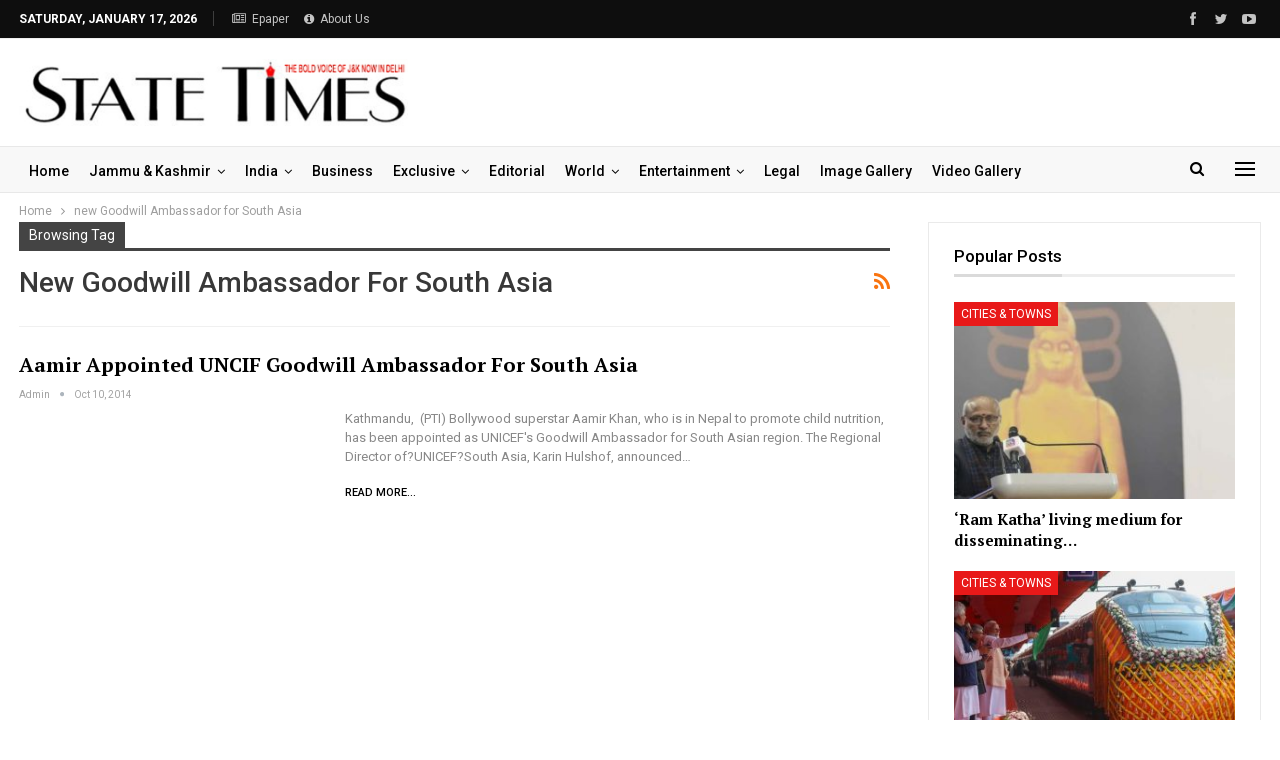

--- FILE ---
content_type: text/html; charset=UTF-8
request_url: https://statetimes.in/wp-admin/admin-ajax.php
body_size: -225
content:
{"status":"success","message":"Stock Ticker connected to AlphaVantage.co and got response: We have detected your API key as PB6BG9A8483PFSYX and our standard API rate limit is 25 requests per day. Please subscribe to any of the premium plans at https:\/\/www.alphavantage.co\/premium\/ to instantly remove all daily rate limits.","symbol":"BOM","method":"global_quote","done":false}

--- FILE ---
content_type: text/html; charset=utf-8
request_url: https://www.google.com/recaptcha/api2/aframe
body_size: 267
content:
<!DOCTYPE HTML><html><head><meta http-equiv="content-type" content="text/html; charset=UTF-8"></head><body><script nonce="wOFK12hoYmL0QwACL5uNlw">/** Anti-fraud and anti-abuse applications only. See google.com/recaptcha */ try{var clients={'sodar':'https://pagead2.googlesyndication.com/pagead/sodar?'};window.addEventListener("message",function(a){try{if(a.source===window.parent){var b=JSON.parse(a.data);var c=clients[b['id']];if(c){var d=document.createElement('img');d.src=c+b['params']+'&rc='+(localStorage.getItem("rc::a")?sessionStorage.getItem("rc::b"):"");window.document.body.appendChild(d);sessionStorage.setItem("rc::e",parseInt(sessionStorage.getItem("rc::e")||0)+1);localStorage.setItem("rc::h",'1768664377158');}}}catch(b){}});window.parent.postMessage("_grecaptcha_ready", "*");}catch(b){}</script></body></html>